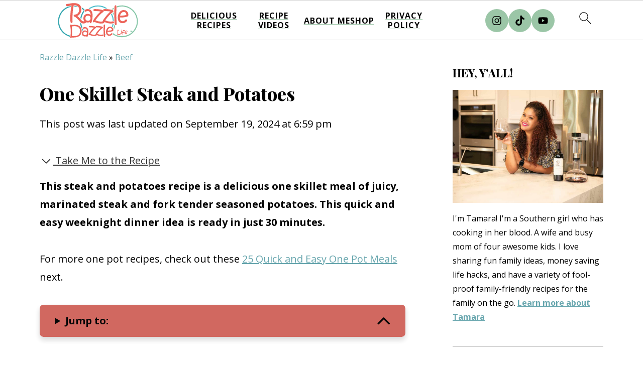

--- FILE ---
content_type: image/svg+xml
request_url: https://www.razzledazzlelife.com/wp-content/uploads/2022/02/svg-logo-400x140-1.svg
body_size: 4245
content:
<svg id="Layer_1" data-name="Layer 1" xmlns="http://www.w3.org/2000/svg" viewBox="0 0 400 140"><defs><style>.cls-1{fill:#ec645a;}.cls-2{fill:#34a6af;}.cls-3{fill:#52bfcd;}.cls-4{fill:#87c7a8;}</style></defs><g id="Capa_2" data-name="Capa 2"><g id="Capa_1-2" data-name="Capa 1-2"><path class="cls-1" d="M154.84,72.28q0,3.3-3.29,6.34v-.09q-3.12,2.88-8.56,2.88-7,0-10.47-2.63A17.49,17.49,0,0,1,130,76.15q-2.44-3-2.81-3.41Q114.25,58.1,109.4,55.57c-1.41-.56-2.8-1.13-4.18-1.73a3.29,3.29,0,0,1-2.06-3.29q0-4.11,6.5-4.61A15.78,15.78,0,0,0,121,39.88a20.42,20.42,0,0,0,4.37-13.26q0-17.78-21.15-17.78h-.66a223.36,223.36,0,0,0-5.27,49.64c0,3.07.09,6.29.25,9.65s.25,5.22.25,5.51q0,6.08-4,6.07-3.18,0-4.16-4.14Q89.9,72.24,89.9,62q0-31.54,5.1-52.26-15.06,2.7-16.66,2.7-5.79,0-5.79-4.5a3.91,3.91,0,0,1,2.16-3.85,9,9,0,0,1,3.23-.65c1.12-.06,2.24-.1,3.39-.14q1.26-.12,10.53-1.74A68.46,68.46,0,0,1,103.73.32q30.34,0,30.34,25.78a28.51,28.51,0,0,1-4.21,15.09A29.16,29.16,0,0,1,118.1,52.05a100.43,100.43,0,0,1,11.64,11.23q6.78,7.6,6.94,7.73c1.4,1.32,3.68,2,6.86,2,1.52,0,2.49-.23,2.9-.7.87-1,1.75-2,2.63-3A3.87,3.87,0,0,1,151.65,68a2.77,2.77,0,0,1,2.24,1.23,4.85,4.85,0,0,1,.94,3.06"/><path class="cls-1" d="M178.65,51a90.72,90.72,0,0,1-3.29,23.4q-1.63,6.14-4.86,6.13c-2.15,0-3.25-1.26-3.29-3.76a7.73,7.73,0,0,1,.07-1.27,17.89,17.89,0,0,1-8.61,2.25q-7.9,0-12.31-4.45t-4.43-12.42q0-8.13,4.78-12.89t12.7-4.75a16,16,0,0,1,11.64,4.61q-.78-16.14-12-16.13a11.4,11.4,0,0,0-5.32,1.48,11,11,0,0,1-3.7,1.49,3.33,3.33,0,0,1-2.46-1.16,3.66,3.66,0,0,1-1.1-2.63q0-2.44,3.55-4.54a17.49,17.49,0,0,1,9.06-2.24q19.57,0,19.57,26.87m-8.29,9.6q0-10.38-9.76-10.37-10.69,0-10.7,10.29t10.62,10.37a9.61,9.61,0,0,0,7.24-2.72c1.76-1.8,2.63-4.33,2.64-7.57"/><path class="cls-1" d="M225.55,76.85q0,4.94-14.3,4.94-11.66,0-25.14-6.37a3.12,3.12,0,0,1-2.56,1.51A3.28,3.28,0,0,1,181,75.74,4.2,4.2,0,0,1,180,72.85q0-3,6-11.23,13.47-18.3,24.82-27.77a118.7,118.7,0,0,0-19.64-1.93h-3.4q-6.16,0-6.16-3.84c0-2.67,2.26-4,6.77-4a129.62,129.62,0,0,1,22.51,2q12,2.13,12,6.86a3.23,3.23,0,0,1-1.35,2.53L218,37.93q-11.62,8-28.13,30.86a45,45,0,0,0,21.4,5.26,39.13,39.13,0,0,0,6.31-.53c2.2-.36,3.39-.53,3.58-.53q4.41,0,4.41,3.84"/><path class="cls-1" d="M264.53,76.85q0,4.94-14.3,4.94-11.65,0-25.13-6.37a3.15,3.15,0,0,1-2.57,1.51A3.3,3.3,0,0,1,220,75.74a4.2,4.2,0,0,1-1-2.89q0-3,6-11.23,13.5-18.3,24.85-27.77a119.06,119.06,0,0,0-19.67-1.93h-3.42q-6.16,0-6.17-3.84c0-2.67,2.26-4,6.78-4a129.6,129.6,0,0,1,22.5,2q12,2.13,12,6.86a3.22,3.22,0,0,1-1.35,2.53l-3.6,2.49q-11.6,8-28.1,30.86a45,45,0,0,0,21.4,5.26,39.35,39.35,0,0,0,6.32-.53c2.19-.36,3.38-.53,3.57-.53q4.41,0,4.41,3.84"/><path class="cls-1" d="M274.28,81.45a18.82,18.82,0,0,1-.37,4.55,2.91,2.91,0,0,1-3.06,2.16q-3.86,0-4.55-7.55-1.17-12.73-1.17-34.89,0-24.75.57-30.43c.44-4.15,1.8-6.23,4.1-6.23q4.06,0,4.07,5.92,0,1.47-.45,11.69T273,45.51q0,7.55.65,19.53t.66,16.39"/><path class="cls-1" d="M321.26,47.16a7.13,7.13,0,0,1-2.94,6.29q-1.32.88-8.29,2.33a80.76,80.76,0,0,1-15.8,1.92c-2,0-4.38-.14-7.19-.42q0,15.41,11.72,15.4a9.92,9.92,0,0,0,5.84-1.83,40.53,40.53,0,0,0,4.69-4.38,3.62,3.62,0,0,1,2.58-1.26,4,4,0,0,1,3,1.32,4.38,4.38,0,0,1,1.25,3.16,4.18,4.18,0,0,1-1.19,2.86q-7,7.68-16.46,7.68-19.51,0-19.51-22.58a33,33,0,0,1,6.2-20.1Q292.18,28,302.6,28A17.87,17.87,0,0,1,316,33.39a19,19,0,0,1,5.26,13.83m-8.13.49q-.24-5.67-2.95-9a8.5,8.5,0,0,0-6.8-3.29A13.23,13.23,0,0,0,294,39.16,23.13,23.13,0,0,0,287.82,50a55,55,0,0,0,6.16.32,84.18,84.18,0,0,0,19.15-2.69"/><path class="cls-1" d="M135,111.28q0,26.22-33.9,26.21-2.94,0-5.93-.25c-.57,1.63-1.51,2.45-2.82,2.45a3,3,0,0,1-1.93-.63,1.88,1.88,0,0,1-.78-1.51c0,.36.32-1.87,1-6.67a113.53,113.53,0,0,0,1-15.08,165.87,165.87,0,0,0-1.32-21.36,2.76,2.76,0,0,1-2.56-2.92,2.83,2.83,0,0,1,1.85-2.58l0-.42v-.21a.6.6,0,0,1,0-.19c0-1.64.94-2.45,2.81-2.45a2.52,2.52,0,0,1,2.8,2.11,56,56,0,0,1,11-1.17q13.91,0,21.46,6.42T135,111.28m-6.07.3q0-9.42-5.92-14.39t-17.12-5a55.24,55.24,0,0,0-10.09,1.17,173.87,173.87,0,0,1,1.46,22.34,118.59,118.59,0,0,1-1.06,16c.87.07,2.12.11,3.73.11q12.77,0,19-2.79,10-4.52,10-17.45"/><path class="cls-1" d="M161.89,114.61a63,63,0,0,1-2.28,16.33c-.76,2.85-1.88,4.27-3.39,4.27s-2.31-.87-2.31-2.63a6.51,6.51,0,0,1,.06-.88,12.5,12.5,0,0,1-6,1.57c-3.67,0-6.53-1-8.59-3.1s-3.09-5-3.09-8.71a12.12,12.12,0,0,1,3.33-9,11.94,11.94,0,0,1,8.87-3.29,11.17,11.17,0,0,1,8.11,3.22q-.54-11.25-8.35-11.26a8.25,8.25,0,0,0-3.72,1,7.77,7.77,0,0,1-2.57,1,2.31,2.31,0,0,1-1.74-.79,2.56,2.56,0,0,1-.77-1.83c0-1.13.83-2.19,2.48-3.16a12.17,12.17,0,0,1,6.32-1.57q13.65,0,13.65,18.75m-5.78,6.7q0-7.25-6.81-7.25-7.47,0-7.47,7.18t7.41,7.24a6.66,6.66,0,0,0,5-1.89,7.26,7.26,0,0,0,1.83-5.26"/><path class="cls-1" d="M194.61,128.26q0,3.45-10,3.45-8.13,0-17.53-4.45a2.22,2.22,0,0,1-1.79,1.06,2.26,2.26,0,0,1-1.76-.83,2.89,2.89,0,0,1-.74-2q0-2.11,4.19-7.83,9.39-12.76,17.33-19.38a83.12,83.12,0,0,0-13.72-1.32h-2.39q-4.3,0-4.3-2.68c0-1.78,1.58-2.79,4.73-2.79a90.92,90.92,0,0,1,15.7,1.4q8.4,1.48,8.4,4.79a2.25,2.25,0,0,1-.94,1.76l-2.51,1.74q-8.09,5.58-19.6,21.51a31.19,31.19,0,0,0,14.93,3.67A27,27,0,0,0,189,126c1.53-.24,2.37-.37,2.5-.37,2,0,3.07.9,3.07,2.68"/><path class="cls-1" d="M221.81,128.26q0,3.45-10,3.45-8.13,0-17.54-4.45a2.19,2.19,0,0,1-1.79,1.06,2.24,2.24,0,0,1-1.75-.83,2.89,2.89,0,0,1-.74-2q0-2.11,4.19-7.83,9.39-12.76,17.33-19.38a83.12,83.12,0,0,0-13.72-1.32h-2.39q-4.31,0-4.3-2.68c0-1.78,1.57-2.79,4.73-2.79a90.71,90.71,0,0,1,15.69,1.4q8.4,1.48,8.41,4.79a2.25,2.25,0,0,1-.94,1.76c-.84.57-1.68,1.15-2.51,1.74q-8.08,5.58-19.61,21.51a31.25,31.25,0,0,0,14.94,3.67,27,27,0,0,0,4.4-.37c1.53-.24,2.36-.37,2.5-.37,2,0,3.07.9,3.07,2.68"/><path class="cls-1" d="M228.61,131.51a10.31,10.31,0,0,1-.26,2.88,2,2,0,0,1-2.13,1.37q-2.68,0-3.17-4.78-.83-8.07-.82-22.11,0-15.69.4-19.29.45-3.94,2.85-4c1.9,0,2.84,1.25,2.84,3.76q0,.93-.31,7.41c-.21,4.32-.31,8.29-.31,11.94q0,4.79.46,12.37c.3,5.06.46,8.53.45,10.39"/><path class="cls-1" d="M261.39,107.55a5,5,0,0,1-2.05,4.39c-.61.43-2.54,1-5.78,1.62a56.15,56.15,0,0,1-11,1.32c-1.38,0-3.06-.1-5-.29q0,10.75,8.19,10.74a6.93,6.93,0,0,0,4.06-1.27,28.88,28.88,0,0,0,3.3-3,2.45,2.45,0,0,1,1.79-.89,2.72,2.72,0,0,1,2.06.9,3,3,0,0,1,.87,2.21,2.92,2.92,0,0,1-.82,2,15.1,15.1,0,0,1-11.48,5.36q-13.6,0-13.61-15.69a23.09,23.09,0,0,1,4.33-14q4.94-6.69,12.2-6.7a12.5,12.5,0,0,1,9.34,3.79,13.28,13.28,0,0,1,3.68,9.64m-5.67.34a10.44,10.44,0,0,0-2.07-6.27,5.91,5.91,0,0,0-4.74-2.31,9.22,9.22,0,0,0-6.52,2.63,16,16,0,0,0-4.33,7.58,38.41,38.41,0,0,0,4.29.23,59.7,59.7,0,0,0,13.37-1.88"/><path class="cls-2" d="M106,11.12h-.65l-.14.62c-.06.29-.12.58-.17.87l-.31,1.48h.91a58.64,58.64,0,0,1,10.9,1.26l4.24.89L117.1,14C114.38,12.26,110.64,11.31,106,11.12Z"/><path class="cls-2" d="M141.67,105.77l-.17-.31-.35-.07A4.6,4.6,0,0,1,138.6,104h0a4.94,4.94,0,0,1-1-1.39l-1.42.52a29.07,29.07,0,0,1,.6,2.92v.12l.06.12c.55,1,1.11,2.06,1.68,3l.42.71.66-.48a13,13,0,0,1,2.41-1.36l.79-.34-.51-.85C142.13,106.56,141.89,106.17,141.67,105.77Z"/><path class="cls-2" d="M137.19,100.6a4.63,4.63,0,0,1,.59-2.25L138,98l-.13-.33a67.41,67.41,0,0,1-4-15.23l-.06-.41-.36-.17a12.28,12.28,0,0,1-2.17-1.31c-.3-.24-.58-.49-.86-.76l-1.5-1.43.22,2.06a72.37,72.37,0,0,0,2.9,14l0,.13.09.11a22.91,22.91,0,0,1,3.68,7l1.47-.35A4,4,0,0,1,137.19,100.6Z"/><path class="cls-2" d="M144.25,29.67h0l.41-1a7,7,0,0,1,1.52-2.21l.56-.58-.6-.52a62.84,62.84,0,0,0-9.28-6.78l-1.43-.86.32,1.66a34.9,34.9,0,0,1,.46,3.68v.37l.31.21A59.44,59.44,0,0,1,143.45,29l.23.2-.85,1.13a72,72,0,0,0-13,29.36l-.07.37.57.66c.35.37.66.73,1,1.11l2.22,2.49.25-1.58a67.27,67.27,0,0,1,11.19-27.86l.29-.41-.27-.42A5.83,5.83,0,0,1,144.2,31a.38.38,0,0,0,0-.15Z"/><path class="cls-2" d="M80,14.53l-.2.05A63.4,63.4,0,0,0,87,134l.84.24.11-.87c.11-.76.23-1.68.39-2.8h0l.09-.78-.61-.18A58.95,58.95,0,0,1,91,15.61l.47-.11.19-.92c.06-.32.12-.66.19-.95l.23-1.1L91,12.72C85.57,13.67,81.86,14.28,80,14.53Z"/><path class="cls-3" d="M232.11,126.06l-1.56-2.67.24,5.06,2.07-1.21-.55-.85C232.25,126.29,232.18,126.19,232.11,126.06Z"/><path class="cls-3" d="M200,9.61A63,63,0,0,0,163.8,21l-1.45,1,1.75.35a20.86,20.86,0,0,1,3.55,1l.36.15.32-.21a58.76,58.76,0,0,1,60.75-1.57l.17.1h.2c2,0,4,.11,5.86.23l2.75.17-2.24-1.56A63,63,0,0,0,200,9.61Z"/><path class="cls-3" d="M258.93,70.87l.8-.09a2.54,2.54,0,0,1,.39,0,9.22,9.22,0,0,1,2.28.26l1,.26,0-1a62.8,62.8,0,0,0-7.6-27.44l-.44-.81-.71.59c-.77.66-1.54,1.32-2.3,2l-.43.39.27.52a58.25,58.25,0,0,1,6.72,24.55Z"/><path class="cls-3" d="M258.53,83.49l-.52.09-.1.51a59.54,59.54,0,0,1-2.34,8.71l-.22.6.57.31a14.35,14.35,0,0,1,2.37,1.65l.82.7.39-1a62.75,62.75,0,0,0,3-11.45l.21-1.24-1.19.4A21.25,21.25,0,0,1,258.53,83.49Z"/><path class="cls-4" d="M262.88,49.87l-1.46-3.36a64.71,64.71,0,0,0-3-6l-.33-.6.56-.39,2.42-1.69.66-.46.41.72c.19.36.4.72.59,1.07l.09.17v6.41Z"/><path class="cls-4" d="M259.38,26.59l-.42-.2a22.65,22.65,0,0,0-3-1.19l-1.31-.43,1.08-.88A64.46,64.46,0,0,1,262,19.32l1.22-.77L263.19,20c0,1.06-.07,2.24-.11,3.55v.4l-.32.21c-1.05.71-2.05,1.43-3,2.16Z"/><path class="cls-4" d="M263.64,105.34l-.51-2.08a14.55,14.55,0,0,0-1.42-3.66l-.17-.33.14-.33a66.92,66.92,0,0,0,3.41-10.4l.36-1.54,1,1.25A5.48,5.48,0,0,0,268.66,90l.61.25-.17.66a71.43,71.43,0,0,1-4.55,12.51Z"/><path class="cls-4" d="M295.65,136.43a62.9,62.9,0,0,1-35.55-10.94l-.46-.32.16-.52a4.79,4.79,0,0,0,.2-1.4,5.75,5.75,0,0,0-.29-1.8l-.78-2.29,1.94,1.43A58.36,58.36,0,0,0,295.65,132,59,59,0,1,0,277.09,17.06l-1,.35,0-1.09V15a14.66,14.66,0,0,0-.09-1.62l-.07-.62.6-.19a63.41,63.41,0,1,1,19.09,123.87Z"/><path class="cls-1" d="M291.72,120.64A5.12,5.12,0,0,1,289.9,125v0a9.89,9.89,0,0,1-5,1,40,40,0,0,1-7.73-.58A3.39,3.39,0,0,1,276,125a.91.91,0,0,1-.36-.81c0-.54.38-.82,1.14-.82a8.46,8.46,0,0,1,1.42.16c-.22-2.32-.32-4.29-.32-5.93a68.73,68.73,0,0,1,.55-8.48l-.53,0h-.09c-.65,0-1-.32-1-1a1,1,0,0,1,.66-1,4.94,4.94,0,0,1,1.91-.26,9,9,0,0,1,3.37.51c.76.33,1.14.75,1.14,1.27a1,1,0,0,1-.31.74,1,1,0,0,1-.7.31,2.55,2.55,0,0,1-.92-.3,4.09,4.09,0,0,0-1.23-.38,55.92,55.92,0,0,0-.65,8.48c0,1.23.14,3.3.42,6.19,1.7.17,3,.27,4.05.27a8.49,8.49,0,0,0,4.28-.94,4.7,4.7,0,0,0,.69-2.19,5.9,5.9,0,0,1,.29-1.31.9.9,0,0,1,.86-.46c.73,0,1.1.5,1.1,1.49"/><path class="cls-1" d="M294.87,111.68a68.81,68.81,0,0,1-.46,9.41,6,6,0,0,1-.42,1.66,1,1,0,0,1-.94.56,1,1,0,0,1-.73-.29.83.83,0,0,1-.31-.66l.17-.73a17,17,0,0,0,.34-2,33.06,33.06,0,0,0,.17-3.59v-2.88a5.32,5.32,0,0,1,.25-2,1,1,0,0,1,1-.61c.65,0,1,.38,1,1.15m.47-4a1.32,1.32,0,0,1-1.1,1.5,2,2,0,0,1-1.43-.41,1.31,1.31,0,0,1-.42-1,1.45,1.45,0,0,1,.45-1.07,1.52,1.52,0,0,1,1.12-.45,1.29,1.29,0,0,1,1,.4,1.41,1.41,0,0,1,.38,1"/><path class="cls-1" d="M307.77,109.75a1,1,0,0,1-.29.66.89.89,0,0,1-.66.3,8.8,8.8,0,0,1-1.21-.45,5.54,5.54,0,0,0-2.27-.48,2.61,2.61,0,0,0-2.56,1.47,5.35,5.35,0,0,0-.43,2.09l-.09,3a29.72,29.72,0,0,1,3.89.47c.85.21,1.26.56,1.26,1a1,1,0,0,1-.22.66.63.63,0,0,1-.52.27c-.11,0-.61-.07-1.49-.21-1-.18-2-.29-2.94-.37-.11,3.18-.22,5.13-.33,5.87-.2,1.27-.62,1.9-1.27,1.9s-1-.39-1-1.17l.23-2.17c.15-1.5.25-3,.27-4.53a6.4,6.4,0,0,1-1.74-.18.81.81,0,0,1-.54-.85c0-.6.33-.91,1-.91h.05l1.27,0c0-.94.05-1.88.07-2.81a8.75,8.75,0,0,1,.28-2,4.6,4.6,0,0,1,4.75-3.56,7.75,7.75,0,0,1,3.29.63c.8.38,1.19.82,1.19,1.32"/><path class="cls-1" d="M317.46,114.65a1.82,1.82,0,0,1-.78,1.62,8.76,8.76,0,0,1-2.2.61,22,22,0,0,1-4.2.49c-.52,0-1.16,0-1.91-.1,0,2.63,1,4,3.12,4a2.64,2.64,0,0,0,1.54-.47,9,9,0,0,0,1.25-1.14,1,1,0,0,1,.66-.32,1.11,1.11,0,0,1,.79.33,1.2,1.2,0,0,1,.33.82,1.13,1.13,0,0,1-.31.74,5.83,5.83,0,0,1-4.38,2q-5.17,0-5.18-5.85a8.44,8.44,0,0,1,1.65-5.2,5.59,5.59,0,0,1,4.64-2.48,4.78,4.78,0,0,1,4.95,4.61,2.16,2.16,0,0,1,0,.36m-2.15.13a3.8,3.8,0,0,0-.79-2.32,2.24,2.24,0,0,0-1.8-.86,3.58,3.58,0,0,0-2.49,1,6,6,0,0,0-1.64,2.81,14.7,14.7,0,0,0,1.63.09,23,23,0,0,0,5.09-.7"/><path class="cls-4" d="M327.51,110.76a10.07,10.07,0,0,0,2.8,3.22,7.53,7.53,0,0,0,3.13,1.37,4.17,4.17,0,0,0,3.62-1,4.42,4.42,0,0,0,.39-.47,11,11,0,0,1-6.09-1.37,11,11,0,0,0,6.08.66,3.62,3.62,0,0,0-3.29-3,14,14,0,0,0-2.59.17,20.87,20.87,0,0,1-4.06.53"/></g></g></svg>